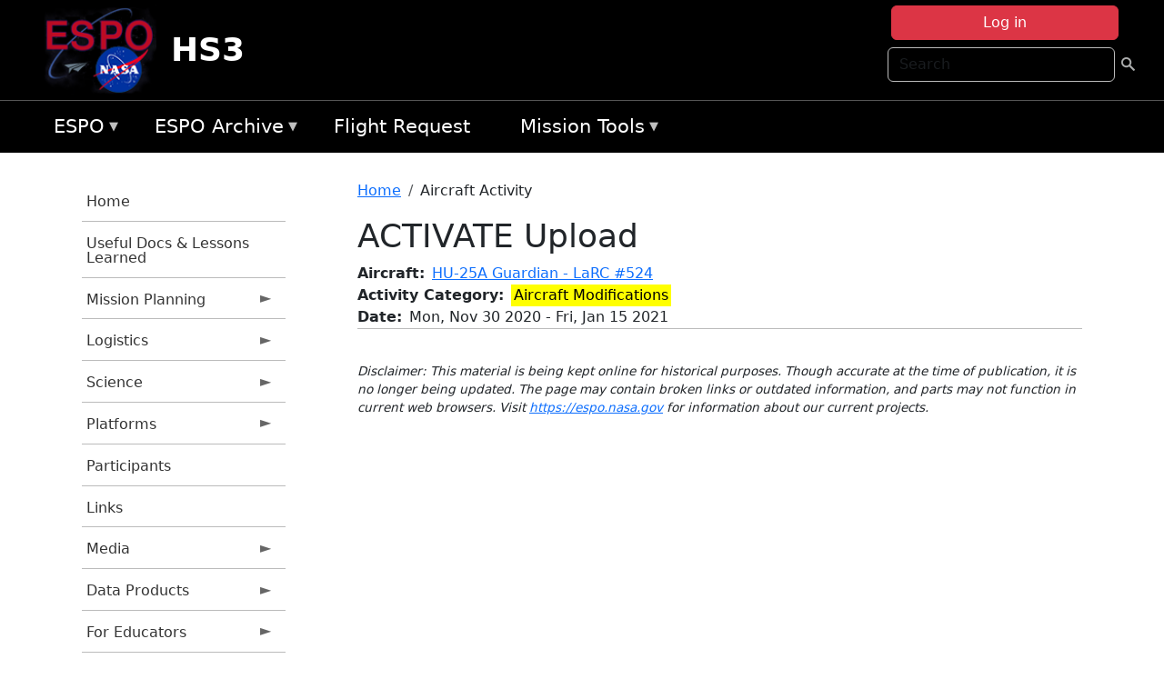

--- FILE ---
content_type: text/html; charset=UTF-8
request_url: https://espo.nasa.gov/hs3/content/ACTIVATE_Upload?date_instance=20201230
body_size: 11430
content:

<!DOCTYPE html>
<html lang="en" dir="ltr" class="h-100">
  <head>
    <meta charset="utf-8" />
<meta name="Generator" content="Drupal 10 (https://www.drupal.org)" />
<meta name="MobileOptimized" content="width" />
<meta name="HandheldFriendly" content="true" />
<meta name="viewport" content="width=device-width, initial-scale=1.0" />
<link rel="icon" href="/themes/custom/espo_bootstrap/favicon.ico" type="image/vnd.microsoft.icon" />
<link rel="canonical" href="https://espo.nasa.gov/hs3/content/ACTIVATE_Upload" />
<link rel="shortlink" href="https://espo.nasa.gov/hs3/node/76715" />

    <title>ACTIVATE Upload | HS3</title>
    <link rel="stylesheet" media="all" href="/sites/default/files/css/css_8iS59-iFV4Ohbt0MayNSlZrpbbeznGtRAmJwQfrplk4.css?delta=0&amp;language=en&amp;theme=espo_bootstrap&amp;include=[base64]" />
<link rel="stylesheet" media="all" href="/sites/default/files/css/css_UpeU-hBailEe75_NONjXVIw3AWzsJfVPlGm_ZbzYorY.css?delta=1&amp;language=en&amp;theme=espo_bootstrap&amp;include=[base64]" />

    <script src="/sites/default/files/js/js_ydoQoqG9T2cd9o9r_HQd_vZ9Ydkq5rB_dRzJgFpmOB0.js?scope=header&amp;delta=0&amp;language=en&amp;theme=espo_bootstrap&amp;include=[base64]"></script>
<script src="https://dap.digitalgov.gov/Universal-Federated-Analytics-Min.js?agency=NASA&amp;subagency=ARC&amp;cto=12" async id="_fed_an_ua_tag" type="text/javascript"></script>
<script src="https://use.fontawesome.com/releases/v6.4.0/js/all.js" defer crossorigin="anonymous"></script>
<script src="https://use.fontawesome.com/releases/v6.4.0/js/v4-shims.js" defer crossorigin="anonymous"></script>

  </head>
  <body class="path-node page-node-type-aircraft-event   d-flex flex-column h-100">
        <div class="visually-hidden-focusable skip-link p-3 container">
      <a href="#main-content" class="p-2">
        Skip to main content
      </a>
    </div>
    
    <!-- <div class="dialog-off-canvas-main-canvas" data-off-canvas-main-canvas> -->
    
<header>
        <div class="region region-header">
	<div id="block-espo-bootstrap-account-menu" class="contextual-region block block-menu-block block-menu-blockaccount">
  
    <div data-contextual-id="block:block=espo_bootstrap_account_menu:langcode=en&amp;domain_microsite_base_path=hs3|menu:menu=account:langcode=en&amp;domain_microsite_base_path=hs3" data-contextual-token="EQsgs3nbEvEiqmZWIzXsWK4rMUDB96xYoNLSWLI5Lfc" data-drupal-ajax-container=""></div>
      <p><div><div class="espo-ajax-login-wrapper"><a href="/hs3/espo-auth/ajax-login" class="button button--danger use-ajax" style="margin-top:-10px; width:250px;" data-dialog-type="dialog" data-dialog-renderer="off_canvas" data-dialog-options="{&quot;width&quot;:&quot;auto&quot;}">Log in</a></div></div>
</p>
  </div>
<div class="search-block-form contextual-region block block-search container-inline" data-drupal-selector="search-block-form" id="block-espo-bootstrap-search-form-block" role="search">
  
    <div data-contextual-id="block:block=espo_bootstrap_search_form_block:langcode=en&amp;domain_microsite_base_path=hs3" data-contextual-token="xBjgOoClg9K65VEaqLYqKpYTLv94Auj3EHQEQoAfF8k" data-drupal-ajax-container=""></div>
      <form data-block="header" action="/hs3/search/node" method="get" id="search-block-form" accept-charset="UTF-8">
  <div class="js-form-item form-item js-form-type-search form-type-search js-form-item-keys form-item-keys form-no-label">
      <label for="edit-keys" class="visually-hidden">Search</label>
        
  <input title="Enter the terms you wish to search for." placeholder="Search" data-drupal-selector="edit-keys" type="search" id="edit-keys" name="keys" value="" size="15" maxlength="128" class="form-search form-control" />


        </div>
<div data-drupal-selector="edit-actions" class="form-actions js-form-wrapper form-wrapper" id="edit-actions">
        <input data-drupal-selector="edit-submit" type="submit" id="edit-submit" value=" " class="button js-form-submit form-submit btn btn-primary" />

</div>

</form>

  </div>
<div id="block-espo-bootstrap-branding" class="contextual-region block block-system block-system-branding-block">
  
    <div data-contextual-id="block:block=espo_bootstrap_branding:langcode=en&amp;domain_microsite_base_path=hs3" data-contextual-token="UVD3L3TkVcjvKJ23CvAp7OoJj5so9GiBh--CNTNCnSI" data-drupal-ajax-container=""></div>
  <div class="navbar-brand d-flex align-items-center">

    <a href="/hs3" title="Home" rel="home" class="site-logo d-block">
    <img src="/themes/custom/espo_bootstrap/espo_logo.png" alt="Home" fetchpriority="high" />
  </a>
  
  <div>
        <a href="/hs3" title="Home" rel="home" class="site-title">
      HS3
    </a>
    
      </div>
</div>
</div>

    </div>


    	<nav class="navbar navbar-expand-lg navbar-dark text-light bg-dark">
	    

	     <!-- remove toggle --- <button class="navbar-toggler collapsed" type="button" data-bs-toggle="collapse"
			data-bs-target="#navbarSupportedContent" aria-controls="navbarSupportedContent"
			aria-expanded="false" aria-label="Toggle navigation"> 
		    <span class="navbar-toggler-icon"></span>
		</button> --- -->

		<div class="<!--collapse navbar-collapse-->" id="navbarSupportedContent">
		        <div class="region region-nav-main">
	<div data-drupal-messages-fallback class="hidden"></div>
<div id="block-espo-bootstrap-menu-block-espo-main" class="contextual-region block block-superfish block-superfishespo-main">
  
    <div data-contextual-id="block:block=espo_bootstrap_menu_block_espo_main:langcode=en&amp;domain_microsite_base_path=hs3|menu:menu=espo-main:langcode=en&amp;domain_microsite_base_path=hs3" data-contextual-token="41BytrPQahPPkwmzug-lZGNqZQzQhJ0dvD3XBgdT6-Q" data-drupal-ajax-container=""></div>
      
<ul id="superfish-espo-main" class="menu sf-menu sf-espo-main sf-horizontal sf-style-none">
  
<li id="espo-main-menu-link-contentdc0e163f-4c4b-425f-a901-1db930b0d793" class="sf-depth-1 menuparent"><a href="/hs3/content/Earth_Science_Project_Office" title="Link to the ESPO home page" class="sf-depth-1 menuparent">ESPO</a><ul><li id="espo-main-menu-link-content4441c5c2-3ca8-4d3b-a1de-1cdf4c64e04f" class="sf-depth-2 sf-no-children"><a href="/hs3/espo_missions" title="All ESPO managed missions" class="sf-depth-2">Missions</a></li><li id="espo-main-menu-link-contentf933ab82-87ed-404c-b3f6-e568197f6036" class="sf-depth-2 sf-no-children"><a href="/hs3/content/About_ESPO" title="ESPO " class="sf-depth-2">About ESPO</a></li><li id="espo-main-menu-link-contentefe9a1f6-9949-4649-b39b-f7d1ea47f9ac" class="sf-depth-2 sf-no-children"><a href="https://youtu.be/8hCH3IYhn4g" target="_blank" class="sf-depth-2 sf-external">Video about ESPO</a></li><li id="espo-main-menu-link-content98e8aa72-6fc0-4e1d-94b0-c6cc70f6f8c1" class="sf-depth-2 sf-no-children"><a href="/hs3/content/ESPO_Services_We_Provide" title="ESPO Provided Services" class="sf-depth-2">Services</a></li><li id="espo-main-menu-link-contentfc2fe647-609b-4218-a86f-51c1b62657da" class="sf-depth-2 sf-no-children"><a href="/hs3/content/Deployment_Sites" title="ESPO Deployment Sites" class="sf-depth-2">Deployment Sites</a></li><li id="espo-main-menu-link-content26d24555-1943-4128-94a2-24fb8597ea4d" class="sf-depth-2 sf-no-children"><a href="/hs3/aircraft" title="Aircraft " class="sf-depth-2">Aircraft</a></li><li id="espo-main-menu-link-contentec1b417b-238b-4d1e-845b-c09cfde6673b" class="sf-depth-2 sf-no-children"><a href="/hs3/content/ESPO_Satellite_Platforms" title="Satellites Platforms" class="sf-depth-2">Satellites</a></li><li id="espo-main-menu-link-content1082d970-20a4-4bb5-b01a-c5a7381406c7" class="sf-depth-2 sf-no-children"><a href="/hs3/content/Links" class="sf-depth-2">Links</a></li></ul></li><li id="espo-main-menu-link-content5818f24e-a2a0-46c5-a9f4-adab70f8110f" class="sf-depth-1 menuparent"><a href="/hs3/content/Welcome_to_the_ESPO_Data_Archive" class="sf-depth-1 menuparent">ESPO Archive</a><ul><li id="espo-main-menu-link-content3eb53381-0ebd-4a69-a8a8-899122a092cd" class="sf-depth-2 sf-no-children"><a href="/hs3/archive/browse" title="Browse ESPO Archive" class="sf-depth-2">Browse</a></li><li id="espo-main-menu-link-content4b184493-ee0d-4257-aabf-bcc3e0de8c69" class="sf-depth-2 sf-no-children"><a href="/hs3/archive/help" title="ESPO Archive Help" class="sf-depth-2">Help</a></li></ul></li><li id="espo-main-menu-link-content68331089-c0ca-4e30-8f87-bcc3a4076701" class="sf-depth-1 sf-no-children"><a href="/hs3/sofrs" title="Suborbital Flight Request System" class="sf-depth-1">Flight Request</a></li><li id="espo-main-menu-link-contentf178bb8e-0a68-4a9b-856e-769bf20eea99" class="sf-depth-1 menuparent"><a href="/hs3/content/Mission_Tools" title="Airborne Science Mission Tool Suite" class="sf-depth-1 menuparent">Mission Tools</a><ul><li id="espo-main-menu-link-content4e526c3c-8dab-4815-b80c-931b502bfcd1" class="sf-depth-2 sf-no-children"><a href="/hs3/content/ASP_Mission_Tools_Suite" class="sf-depth-2">ASP Mission Tool Suite</a></li></ul></li>
</ul>

  </div>

    </div>

		    
		</div> 
	    		</div>
	</nav>
    </header>
<!--Highlighted (new) -->

    
<!--End Highlighted-->



<main role="main">

    <a id="main-content" tabindex="-1"></a>
    
    
    

    <div class="container">
	<div class="row g-0">
	    		<div class="order-1 order-lg-1 col-12 col-lg-3 col-xxl-2">
		        <div class="region region-sidebar-first">
	<div id="block-espo-bootstrap-menu-block-hs3" class="contextual-region block block-superfish block-superfishhs3">
  
    <div data-contextual-id="block:block=espo_bootstrap_menu_block_hs3:langcode=en&amp;domain_microsite_base_path=hs3|menu:menu=hs3:langcode=en&amp;domain_microsite_base_path=hs3" data-contextual-token="9svEu2fN_TBdjvheIfFVRxHtm4MUUD1Pf0sQ-AFgHjA" data-drupal-ajax-container=""></div>
      
<ul id="superfish-hs3" class="menu sf-menu sf-hs3 sf-vertical sf-style-none">
  
<li id="hs3-menu-link-content0b6addf5-6fce-49d7-803c-880c856734f7" class="sf-depth-1 sf-no-children"><a href="/hs3" title="Homepage for the HS3 mission website." class="sf-depth-1">Home</a></li><li id="hs3-menu-link-content6f7a9524-3d91-46b2-b9af-dbf95adb4341" class="sf-depth-1 sf-no-children"><a href="/hs3/content/HS3_Useful_Info_for_Future_GH_Projects" title="Useful Info for Future GH Projects information for HS3" class="sf-depth-1">Useful Docs &amp; Lessons Learned</a></li><li id="hs3-menu-link-contentcacee51b-df27-4ce0-b219-703f07005196" class="sf-depth-1 menuparent"><a href="/hs3/planning" title="Calendars, schedules, and other mission planning information for HS3." class="sf-depth-1 menuparent">Mission Planning</a><ul><li id="hs3-menu-link-contentb195351b-b896-4cdd-bdb0-470d848368e4" class="sf-depth-2 sf-no-children"><a href="/hs3/calendar" title="Month-by-month calendar for HS3." class="sf-depth-2">Mission Calendar</a></li><li id="hs3-menu-link-content09abf678-d0da-41dc-b36f-e53b09794dff" class="sf-depth-2 sf-no-children"><a href="/hs3/daily-schedule" title="Daily schedules for HS3." class="sf-depth-2">Daily Schedule</a></li><li id="hs3-menu-link-content20502325-2be4-4e2a-ab34-80d86de6e2fa" class="sf-depth-2 sf-no-children"><a href="" title="2011 Dry Run information for HS3" class="sf-depth-2">2011 Dry Run</a></li><li id="hs3-menu-link-contente742953e-76d3-4591-be1b-b1ea4bc67865" class="sf-depth-2 sf-no-children"><a href="/hs3/content/Mission_Tools_Suite" title="ASP Mission Tools information for HS3" class="sf-depth-2">Mission Tools Suite</a></li></ul></li><li id="hs3-menu-link-content4f5fec56-a5b3-4422-bcc2-357c1348ff7d" class="sf-depth-1 menuparent"><a href="/hs3/logistics" title="Logistics information for participants in HS3." class="sf-depth-1 menuparent">Logistics</a><ul><li id="hs3-menu-link-content46ad77de-2c2d-4377-9372-7f27b21f4f1a" class="sf-depth-2 menuparent"><a href="/hs3/orientation_docs" title="Orientation Documents for HS3" class="sf-depth-2 menuparent">2014 Orientation Docs</a><ul><li id="hs3-menu-link-contentb6daac72-2a3d-4f2b-8805-862040fea73c" class="sf-depth-3 sf-no-children"><a href="/sites/default/files/documents/HS3_14_AFRC_Orientation_final.pdf" title="2014 AFRC Orientation Doc" class="sf-depth-3">AFRC 2014</a></li><li id="hs3-menu-link-content03468bba-b0c4-4e92-9d1b-e13de12d31d9" class="sf-depth-3 sf-no-children"><a href="/sites/default/files/documents/HS3_14_WFF_Orientation_final.pdf" title="2014 WFF Orientation Doc" class="sf-depth-3">WFF 2014</a></li></ul></li><li id="hs3-menu-link-content9dfaca11-0711-4b18-87c7-ede214d26fc4" class="sf-depth-2 menuparent"><a href="/hs3/lodging" title="Lodging addresses and arrangements for HS3." class="sf-depth-2 menuparent">Lodging</a><ul><li id="hs3-menu-link-contentf452cb4d-3669-4add-aecf-e646e286e074" class="sf-depth-3 sf-no-children"><a href="/hs3/content/HS3_Lodging_-_NASA_Ames" title="Lodging information for 2014 HS3 Science Meeting (Apr 29 - May 1)" class="sf-depth-3">ARC - 2015 Science Meeting</a></li><li id="hs3-menu-link-content5930c3bc-f50b-493f-9ffc-d888e8733607" class="sf-depth-3 sf-no-children"><a href="/hs3/content/HS3_Lodging_-_NASA_AFRC_Dryden" title="Lodging information for HS3 activities at DFRC (updated for 2014)" class="sf-depth-3">AFRC (Dryden) 2014</a></li><li id="hs3-menu-link-content2fb81497-e3a5-4392-b3f2-dfc529d42eb0" class="sf-depth-3 sf-no-children"><a href="/hs3/content/HS3_Lodging_-_NASA_WFF" title="Lodging information for HS3 deployment at WFF (updated for 2014)" class="sf-depth-3">WFF 2014</a></li></ul></li><li id="hs3-menu-link-content9bb9e6e2-6ca5-4848-9f63-a7b91da8b8b3" class="sf-depth-2 sf-no-children"><a href="/hs3/content/HS3_Shipping" title="Shipping addresses and arrangements for HS3." class="sf-depth-2">Shipping</a></li><li id="hs3-menu-link-content15b8450b-74ce-487a-a87a-f06609111d63" class="sf-depth-2 menuparent"><a href="/hs3/travel_info" title="Other useful information about the HS3 deployment locations" class="sf-depth-2 menuparent">Travel Info</a><ul><li id="hs3-menu-link-contenta3073160-5f55-44ea-9503-7a7ae7c450aa" class="sf-depth-3 sf-no-children"><a href="/hs3/content/HS3_Travel_Information_-_AFRC_Dryden" title="DFRC information for HS3" class="sf-depth-3">AFRC (Dryden)</a></li><li id="hs3-menu-link-contenta32ab03a-45f9-4829-a77e-c730534c0fae" class="sf-depth-3 sf-no-children"><a href="/hs3/content/HS3_Travel_Information_-_WFF" title="WFF information for HS3" class="sf-depth-3">WFF</a></li></ul></li><li id="hs3-menu-link-content33235ec7-f20e-43d0-a384-7a811fe70555" class="sf-depth-2 menuparent"><a href="/hs3/lab_layouts" title="Lab layouts for HS3" class="sf-depth-2 menuparent">Lab Layouts</a><ul><li id="hs3-menu-link-content44ce93c9-2ef1-4e7d-abe8-3b39a6d1f1a0" class="sf-depth-3 sf-no-children"><a href="/hs3/content/HS3_Lab_Layouts_-_2014" title="2014 information for HS3" class="sf-depth-3">2014</a></li><li id="hs3-menu-link-content3d28e219-e5f4-455b-acf8-9a97148718ff" class="sf-depth-3 sf-no-children"><a href="/hs3/content/HS3_Lab_Layouts_-_2013" title="2013 lab layouts for HS3" class="sf-depth-3">2013</a></li><li id="hs3-menu-link-content569cd380-dde7-4973-a8b5-eb183198307f" class="sf-depth-3 sf-no-children"><a href="/hs3/content/HS3_Laboratory_Layouts" title="2012 lab layouts for HS3" class="sf-depth-3">2012</a></li></ul></li></ul></li><li id="hs3-menu-link-content436f6559-9762-430d-a64b-8c25d95708f7" class="sf-depth-1 menuparent"><a href="/hs3/science" title="Information about the scientific goals and results for HS3." class="sf-depth-1 menuparent">Science</a><ul><li id="hs3-menu-link-content664ba098-0d5f-4b53-b0ab-308a6a8433ad" class="sf-depth-2 sf-no-children"><a href="/hs3/content/HS3_Science_-_2015_Science_Meeting" title="Information about the 2014 HS3 Science and Preparation Meeting" class="sf-depth-2">2015 Meeting</a></li><li id="hs3-menu-link-content5932189a-0209-4906-985c-6bce9305715e" class="sf-depth-2 sf-no-children"><a href="/hs3/content/HS3_Science_Page" title="Overview of the science objectives for HS3." class="sf-depth-2">Science Overview</a></li><li id="hs3-menu-link-contentb698b89a-4aab-4a9d-b303-7c19d475dcd6" class="sf-depth-2 sf-no-children"><a href="/hs3/content/HS3_Science_Summaries" title="Science summaries for HS3" class="sf-depth-2">Science Summaries</a></li><li id="hs3-menu-link-content0da9cfed-8961-4696-9e04-97191cc34553" class="sf-depth-2 sf-no-children"><a href="/hs3/content/HS3_Science_Presentations" title="HS3 Science Presentations" class="sf-depth-2">Presentations</a></li></ul></li><li id="hs3-menu-link-content4bb8cef6-64e4-4413-ba31-d4eaf718d9ea" class="sf-depth-1 menuparent"><a href="/hs3/hs3_platforms" title="Platforms information for HS3" class="sf-depth-1 menuparent">Platforms</a><ul><li id="hs3-menu-link-content648f4f5a-503d-4a24-b83b-9d105162bdf7" class="sf-depth-2 sf-no-children"><a href="/hs3/content/HS3_Global_Hawk_Payload" title="Airborne platforms participating in HS3." class="sf-depth-2">GH Instruments</a></li><li id="hs3-menu-link-contentb13a6c76-169c-4530-8ee3-d2e5be8bc36d" class="sf-depth-2 sf-no-children"><a href="/hs3/platforms" title="Satellites being supported by HS3." class="sf-depth-2">Global Hawk</a></li></ul></li><li id="hs3-menu-link-content9dc1abfa-b2f9-4870-a4c2-d6102bd7b124" class="sf-depth-1 sf-no-children"><a href="/hs3/mission_group/HS3" title="Participants information for HS3" class="sf-depth-1">Participants</a></li><li id="hs3-menu-link-content4563d359-1417-4125-8bf2-d63ef53f7b78" class="sf-depth-1 sf-no-children"><a href="/hs3/content/HS3_Links" title="External links related to HS3." class="sf-depth-1">Links</a></li><li id="hs3-menu-link-content8a0dd33e-0512-4c2c-8d76-803780de4a3d" class="sf-depth-1 menuparent"><a href="/hs3/media" title="Media for HS3" class="sf-depth-1 menuparent">Media</a><ul><li id="hs3-menu-link-content74a22465-ee45-4155-baef-70acf4f6dddd" class="sf-depth-2 menuparent"><a href="/hs3/mission-gallery" title="Photograph galleries for HS3." class="sf-depth-2 menuparent">Photos</a><ul><li id="hs3-menu-link-content3ea0799e-470a-46c1-9122-25d69cd2e748" class="sf-depth-3 sf-no-children"><a href="/hs3/mission-gallery/subject/aircraft" title="Aircraft photograph galleries for HS3." class="sf-depth-3">Aircraft</a></li><li id="hs3-menu-link-content0829f291-5aac-4bb8-8ec1-64ef77ad3eee" class="sf-depth-3 sf-no-children"><a href="/hs3/mission-gallery/subject/instrument" title="Instrument photograph galleries for HS3." class="sf-depth-3">Instrument</a></li><li id="hs3-menu-link-content3c4b9407-805b-4ba4-8975-977c93c1ee4c" class="sf-depth-3 sf-no-children"><a href="/hs3/mission-gallery/subject/people" title="People photograph galleries for HS3." class="sf-depth-3">People</a></li><li id="hs3-menu-link-content8b69194d-5dd2-47e0-91fb-3ba19f5e4d2c" class="sf-depth-3 sf-no-children"><a href="/hs3/mission-gallery/subject/data" title="Data image galleries for HS3." class="sf-depth-3">Data</a></li><li id="hs3-menu-link-content55e5752d-5595-4312-a06c-c31b88f5fa44" class="sf-depth-3 sf-no-children"><a href="/hs3/mission-gallery/subject/other" title="Other photograph galleries for HS3." class="sf-depth-3">Other</a></li></ul></li><li id="hs3-menu-link-content20320847-fa90-4b33-bcff-427e9a39f405" class="sf-depth-2 menuparent"><a href="/hs3/videos" title="Videos information for HS3" class="sf-depth-2 menuparent">Videos</a><ul><li id="hs3-menu-link-contentdaa832ba-9368-4684-a4c7-5c0b234908a8" class="sf-depth-3 sf-no-children"><a href="/hs3/video/HS3_Mission_Summary_Video" title="HS3 Final Video information for HS3" class="sf-depth-3">Mission Summary Video</a></li><li id="hs3-menu-link-contentdcd7fbcf-eaa7-4ec0-93ff-48c1f00d485a" class="sf-depth-3 sf-no-children"><a href="/hs3/video/HS3_Mission_Overview" title="HS3 Overview information for HS3" class="sf-depth-3">HS3 Overview</a></li><li id="hs3-menu-link-contentfca90e88-cbad-40ca-9323-ca2b61c96440" class="sf-depth-3 sf-no-children"><a href="/hs3/video/HS3_Introduction_for_Educators_video" title="Intro for Educators information for HS3" class="sf-depth-3">Intro for Educators</a></li><li id="hs3-menu-link-content2f0968dc-9df4-499a-b553-56bdc658e6cc" class="sf-depth-3 sf-no-children"><a href="/hs3/video/MTS_for_Educators" title="Mission Tools Suite (MTSE) for Educators information for HS3" class="sf-depth-3">Mission Tools Suite (MTSE) for Educators</a></li><li id="hs3-menu-link-content5f1f6fb1-5399-42e4-8b97-f2da7cfbaaa0" class="sf-depth-3 sf-no-children"><a href="http://goo.gl/O4EJQJ" title="NASA Hangout - HS3 information for HS3" class="sf-depth-3 sf-external">NASA Hangout - HS3</a></li><li id="hs3-menu-link-contentff31f08f-80a8-4d8e-abf6-362dcfa11e52" class="sf-depth-3 sf-no-children"><a href="http://www.youtube.com/watchvydd8omQHAM0" title="NASA&#039;s Global Hawk Aircraft and the Dropsonde System" class="sf-depth-3 sf-external">GH &amp; Dropsonde System</a></li><li id="hs3-menu-link-content1487b799-33c7-4db5-9e5e-8a9a638fe8c3" class="sf-depth-3 sf-no-children"><a href="/hs3/video/Global_Hawk_AV-6_Landing_at_WFF" title="AV-6 Landing information for HS3" class="sf-depth-3">AV-6 Landing</a></li><li id="hs3-menu-link-content4fece8cf-05bd-4d53-a4c1-053423788e0f" class="sf-depth-3 sf-no-children"><a href="/hs3/remote_video/NASA_HS3_Mission_Time_Lapse_Highlights_Cameras_Over_Tropical_Systems" title="GH Cameras Time Lapse  information for HS3" class="sf-depth-3">GH Cameras Time Lapse </a></li><li id="hs3-menu-link-contentadae21c8-d137-477d-9e6c-e7424ec6b001" class="sf-depth-3 sf-no-children"><a href="/hs3/remote_video/Making_Saharan_Air_Apparent" title="Making Saharan Air Apparent information for HS3" class="sf-depth-3">Making Saharan Air Apparent</a></li><li id="hs3-menu-link-content9078fd22-7b4d-470c-8615-c636091731be" class="sf-depth-3 sf-no-children"><a href="/hs3/remote_video/Global_Hawk_Overflight_of_the_Eye_of_Edouard" title="Global Hawk Overflight of the Eye of Edouard information for HS3" class="sf-depth-3">GH Overflight of the Eye of Edouard</a></li><li id="hs3-menu-link-content59b0e1f0-17d2-480a-b1ac-5f996cb10929" class="sf-depth-3 sf-no-children"><a href="/hs3/remote_video/Sunrise_Landing_of_NASA_Global_Hawk_AV-6" title="Sunrise Touchdown of AV-6 on September 29, 2014 at Wallops Flight Facility, Virginia" class="sf-depth-3">Sunrise Touchdown of AV-6</a></li><li id="hs3-menu-link-contentf67c8ad0-7e8c-4de5-ba60-0371350ea4fa" class="sf-depth-3 sf-no-children"><a href="/hs3/remote_video/NASA_Video_Gives_Hurricanes_a_Good_HIWRAP" title="NASA Video Gives Hurricanes a Good &#039;HIWRAP&#039; information for HS3" class="sf-depth-3">NASA Video Gives Hurricanes a Good &#039;HIWRAP&#039;</a></li></ul></li><li id="hs3-menu-link-content973cb4d4-6912-4b29-a308-537fc441380f" class="sf-depth-2 sf-no-children"><a href="/hs3/content/HS3_Visualizations" title="Visualizations information for HS3" class="sf-depth-2">Visualizations</a></li></ul></li><li id="hs3-menu-link-content1f214c8f-a7ed-4d14-9e1f-a93e11654486" class="sf-depth-1 menuparent"><a href="/hs3/data_products" title="Data Products for HS3" class="sf-depth-1 menuparent">Data Products</a><ul><li id="hs3-menu-link-contenteb257493-c273-49c7-91ee-fa37d29b0d1d" class="sf-depth-2 menuparent"><a href="/hs3/model_products" title="Model Products for HS3" class="sf-depth-2 menuparent">Model Products</a><ul><li id="hs3-menu-link-content55b6a138-19b3-4890-9b2d-b5dd3b22dbb1" class="sf-depth-3 sf-no-children"><a href="/hs3/content/HS3_Model_Products_2014" title="2014 information for HS3" class="sf-depth-3">2014</a></li><li id="hs3-menu-link-contentf19878c5-38a7-4eb8-98a4-48aa72687b31" class="sf-depth-3 sf-no-children"><a href="/hs3/content/HS3_Model_Products_2013" title="2013 Model Products for HS3" class="sf-depth-3">2013</a></li><li id="hs3-menu-link-contente8755c36-0eec-4fbc-8887-9bb3513fe55c" class="sf-depth-3 sf-no-children"><a href="/hs3/content/2012_Model_Products" title="2012 Model Products for HS3" class="sf-depth-3">2012</a></li></ul></li><li id="hs3-menu-link-contentbd2b6fb8-6acb-4c78-8fe3-55f9154c691e" class="sf-depth-2 menuparent"><a href="/hs3/operational_products" title="Operational Products information for HS3" class="sf-depth-2 menuparent">Operational Products</a><ul><li id="hs3-menu-link-content9965000f-6889-4093-8075-6f762bfe7d4c" class="sf-depth-3 sf-no-children"><a href="/hs3/content/HS3_Operational_Products_2014" title="2014 information for HS3" class="sf-depth-3">2014</a></li><li id="hs3-menu-link-content7562a1d0-5cef-43a2-9868-9fb806aa06ff" class="sf-depth-3 sf-no-children"><a href="/hs3/content/HS3_2013_Operational_Products" title="2013 Operational Products for HS3" class="sf-depth-3">2013 </a></li><li id="hs3-menu-link-content6fcd3035-3b32-4810-8e4d-14551ea7b4de" class="sf-depth-3 sf-no-children"><a href="/hs3/content/Operational_Products" title="2012 Operational Products for HS3" class="sf-depth-3">2012</a></li></ul></li><li id="hs3-menu-link-content8b6d943a-58b6-4697-a9fe-7fa73920053d" class="sf-depth-2 sf-no-children"><a href="/hs3/content/HS3_Dropsonde_Data" title="HS3 Dropsonde (AVAPS) data" class="sf-depth-2">Dropsonde Data</a></li><li id="hs3-menu-link-contente04cd5f7-1540-4981-8870-c8387d65e389" class="sf-depth-2 sf-no-children"><a href="/hs3/content/HS3_S-HIS_Data_0" title="HS3 S-HIS Data" class="sf-depth-2">S-HIS Data</a></li><li id="hs3-menu-link-content6e6cc846-23a0-4699-b3f8-d6592f2bc411" class="sf-depth-2 sf-no-children"><a href="/hs3/content/HS3_HIRAD_Data" title="HIRAD Data information for HS3" class="sf-depth-2">HIRAD Data</a></li><li id="hs3-menu-link-contentd773fa1d-6566-4105-aaa0-d05ffbc40ad6" class="sf-depth-2 sf-no-children"><a href="/hs3/content/HS3_HAMSR_Data" title="HS3 HAMSR Data" class="sf-depth-2">HAMSR Data</a></li><li id="hs3-menu-link-content1bbed79c-5792-4819-96c1-eb2dd5b324fb" class="sf-depth-2 sf-no-children"><a href="/hs3/content/HS3_CPL_Data_0" title="HS3 CPL Data" class="sf-depth-2">CPL Data</a></li><li id="hs3-menu-link-contentd9a8c82c-34ba-4a1f-af3b-7e11f7d25a2c" class="sf-depth-2 sf-no-children"><a href="http://asp-archive.arc.nasa.gov/" title="Airborne Science Archive - NAV Data information by campaign or by GH" class="sf-depth-2 sf-external">Airborne Science Archive - NAV Data</a></li></ul></li><li id="hs3-menu-link-content8594e9f1-0662-4878-ae75-3d537d667335" class="sf-depth-1 menuparent"><a href="/hs3/for_educators" title="For Educators information for HS3" class="sf-depth-1 menuparent">For Educators</a><ul><li id="hs3-menu-link-content6c3e8894-55c0-4b1d-a33a-440cb1097263" class="sf-depth-2 sf-no-children"><a href="/hs3/content/HS3_Educator_Workshops" title="HS3 Workshops information for HS3" class="sf-depth-2">HS3 Workshops</a></li><li id="hs3-menu-link-content567e08ef-3ab7-42b2-ad86-8b7a208b85e2" class="sf-depth-2 sf-no-children"><a href="/hs3/content/HS3_Lenticular_0" title="Lenticular information for HS3" class="sf-depth-2">Lenticular</a></li></ul></li>
</ul>

  </div>

    </div>

		</div>
	    
	    <div class="order-2 order-lg-2 col-12 col-lg-9 col-xxl-10" id="main_content">
		        <div class="region region-breadcrumb">
	<div id="block-espo-bootstrap-breadcrumbs" class="contextual-region block block-system block-system-breadcrumb-block">
  
    <div data-contextual-id="block:block=espo_bootstrap_breadcrumbs:langcode=en&amp;domain_microsite_base_path=hs3" data-contextual-token="h1ZVZ5DYJZyJm8c4PFt0vLcHitOiOnVa8v4eBdJL4rQ" data-drupal-ajax-container=""></div>
        <nav aria-label="breadcrumb">
    <h2 id="system-breadcrumb" class="visually-hidden">Breadcrumb</h2>
    <ol class="breadcrumb">
    		    <li class="breadcrumb-item">
				    <a href="/hs3">Home</a>
			    </li>
	    		    <li class="breadcrumb-item">
				    Aircraft Activity
			    </li>
	        </ol>
  </nav>

  </div>

    </div>

	
  	        <div class="region region-page-title">
	<div id="block-espo-bootstrap-page-title" class="contextual-region block block-core block-page-title-block">
  
    <div data-contextual-id="block:block=espo_bootstrap_page_title:langcode=en&amp;domain_microsite_base_path=hs3" data-contextual-token="dNpd34cOSHnKo_J0LAtqPbbxgc6kBvpi00dlyGKInZA" data-drupal-ajax-container=""></div>
      
<h1><span class="field field--name-title field--type-string field--label-hidden">ACTIVATE Upload</span>
</h1>


  </div>

    </div>

			    <div class="region region-content">
	<div id="block-espo-bootstrap-system-main-block" class="block block-system block-system-main-block">
  
    
      
<article class="contextual-region node node--type-aircraft-event node--view-mode-full">

    
        <div data-contextual-id="node:node=76715:changed=1606852216&amp;langcode=en&amp;domain_microsite_base_path=hs3" data-contextual-token="SGR-yRLGD0fj6nC0PP97lYR8u3EpTOuZWwmUruOhbUU" data-drupal-ajax-container=""></div>

    
    <div>
	
  <div class="field field--name-f-acevent-acref field--type-aircraft-reference field--label-inline clearfix">
    <div class="field__label">Aircraft</div>
              <div class="field__item"><a href="/hs3/aircraft/HU-25A_Guardian_-_LaRC" hreflang="en">HU-25A Guardian - LaRC #524</a></div>
          </div>

  <div class="field field--name-f-events-termref-cat field--type-entity-reference field--label-inline clearfix">
    <div class="field__label">Activity Category</div>
              <div class="field__item"><div style="background-color:#ffff00; color:#000000; padding:0 0.2em;" class="component component--label-hidden component--content-inline"><div class="component__item">Aircraft Modifications</div></div></div>
          </div>

  <div class="field field--name-f-date-notime field--type-smartdate field--label-inline clearfix">
    <div class="field__label">Date</div>
          <div class="field__items">
              <div class="field__item"><time datetime="2020-11-30" class="datetime">Mon, Nov 30 2020</time>
 - <time datetime="2021-01-15" class="datetime">Fri, Jan 15 2021</time>
</div>
              </div>
      </div>

    </div>

</article>

  </div>
<div id="block-espo-bootstrap-block-10" class="contextual-region block block-block-content block-block-content431fd79f-6e41-49b8-bbf5-f571129bdca8">
  
    <div data-contextual-id="block:block=espo_bootstrap_block_10:langcode=en&amp;domain_microsite_base_path=hs3|block_content:block_content=10:changed=1757626969&amp;langcode=en&amp;domain_microsite_base_path=hs3" data-contextual-token="17xUmYVWhhAzLngM7r0K6snMSSpTEW80xuKmSL4gAAc" data-drupal-ajax-container=""></div>
      
            <div class="clearfix text-formatted field field--name-body field--type-text-with-summary field--label-hidden field__item"><p>&nbsp;</p><p><em>Disclaimer: This material is being kept online for historical purposes. Though accurate at the time of publication, it is no longer being updated. The page may contain broken links or outdated information, and parts may not function in current web browsers. Visit </em><a href="/hs3/content/Earth_Science_Project_Office" target="_blank" data-entity-type="node" data-entity-uuid="966bb49b-51b2-4641-9c6f-722016f6d568" data-entity-substitution="canonical" title="Earth Science Project Office"><em>https://espo.nasa.gov</em></a><em> for information about our current projects.</em></p><p>&nbsp;</p></div>
      
  </div>

    </div>

	    </div>
	    	    	</div>




    </div>


    <!-- Start Middle Widget (new) -->
        <!--End Middle Widget -->

    <!-- Start bottom -->
        <!--End Bottom -->
</div>

</main>



<!-- start: Footer (new) -->
    <div class="footerwidget">
	<div class="container">

	    <div class="row">

		<!-- Start Footer First Region -->
		<div class ="col-md-4 footer-1">
		    			    <div class="region region-footer-first">
	<div id="block-nasafooter" class="contextual-region block block-block-content block-block-content1531fb96-1564-448e-916e-7e0ede4ce10f">
  
    <div data-contextual-id="block:block=nasafooter:langcode=en&amp;domain_microsite_base_path=korus-aq|block_content:block_content=22:changed=1729042695&amp;langcode=en&amp;domain_microsite_base_path=korus-aq" data-contextual-token="G2TUkhOVXeSyPFWCRLSua1-9nOO05D68ji-n_MiNWtc" data-drupal-ajax-container=""></div>
      
            <div class="clearfix text-formatted field field--name-body field--type-text-with-summary field--label-hidden field__item"><p><img alt="NASA" data-entity-type="file" data-entity-uuid="34119b03-1e4d-4ef7-a0d7-1d4f03db5972" src="/sites/default/files/inline-images/nasa_logo.png" width="75"></p>

<h3>National Aeronautics and<br>
Space Administration</h3></div>
      
  </div>

    </div>

		    		</div>
		<!-- End Footer First Region -->

		<!-- Start Footer Second Region -->
		<div class ="col-md-8">
		    			    <div class="region region-footer-second">
	<div class="footermap footermap--footermap_block contextual-region block block-footermap block-footermap-block" id="block-footermap-2">
  
    <div data-contextual-id="block:block=footermap_2:langcode=en&amp;domain_microsite_base_path=hs3" data-contextual-token="SYQBV8OeL09xlaPouDW3duWp4ipwgM88URZsjIVIzIQ" data-drupal-ajax-container=""></div>
        <nav class="footermap-col footermap-col--1 footermap-col--espo-main">
    <h3 class="footermap-col-heading footermap-col-heading--espo-main visually-hidden">ESPO Main Menu</h3>
<ul class="footermap-header footermap-header--espo-main">
      <li class="footermap-item footermap-item--depth-1 footermap-item--haschildren">
  <a href="/hs3/content/Earth_Science_Project_Office"  title="Link to the ESPO home page">ESPO</a>
      <ul>
          <li class="footermap-item footermap-item--depth-2">
  <a href="/hs3/espo_missions"  title="All ESPO managed missions">Missions</a>
  </li>

          <li class="footermap-item footermap-item--depth-2">
  <a href="/hs3/content/About_ESPO"  title="ESPO ">About ESPO</a>
  </li>

          <li class="footermap-item footermap-item--depth-2">
  <a href="https://youtu.be/8hCH3IYhn4g"  target="_blank">Video about ESPO</a>
  </li>

          <li class="footermap-item footermap-item--depth-2">
  <a href="/hs3/content/ESPO_Services_We_Provide"  title="ESPO Provided Services">Services</a>
  </li>

          <li class="footermap-item footermap-item--depth-2">
  <a href="/hs3/content/Deployment_Sites"  title="ESPO Deployment Sites">Deployment Sites</a>
  </li>

          <li class="footermap-item footermap-item--depth-2">
  <a href="/hs3/aircraft"  title="Aircraft ">Aircraft</a>
  </li>

          <li class="footermap-item footermap-item--depth-2">
  <a href="/hs3/content/ESPO_Satellite_Platforms"  title="Satellites Platforms">Satellites</a>
  </li>

          <li class="footermap-item footermap-item--depth-2">
  <a href="/hs3/content/Links" >Links</a>
  </li>

        </ul>
  </li>

      <li class="footermap-item footermap-item--depth-1 footermap-item--haschildren">
  <a href="/hs3/content/Welcome_to_the_ESPO_Data_Archive" >ESPO Archive</a>
      <ul>
          <li class="footermap-item footermap-item--depth-2">
  <a href="/hs3/archive/browse"  title="Browse ESPO Archive">Browse</a>
  </li>

          <li class="footermap-item footermap-item--depth-2">
  <a href="/hs3/archive/help"  title="ESPO Archive Help">Help</a>
  </li>

        </ul>
  </li>

      <li class="footermap-item footermap-item--depth-1">
  <a href="/hs3/sofrs"  title="Suborbital Flight Request System">Flight Request</a>
  </li>

      <li class="footermap-item footermap-item--depth-1 footermap-item--haschildren">
  <a href="/hs3/content/Mission_Tools"  title="Airborne Science Mission Tool Suite">Mission Tools</a>
      <ul>
          <li class="footermap-item footermap-item--depth-2">
  <a href="/hs3/content/ASP_Mission_Tools_Suite" >ASP Mission Tool Suite</a>
  </li>

        </ul>
  </li>

  </ul>

  </nav>

  </div>

    </div>

		    		</div>
		<!-- End Footer Second Region -->

	    </div>
	</div>
    </div>
<!--End Footer -->


<!-- Start Footer Menu (new) -->
    <div class="footer-menu">
	<div class="container">
	    <div class="row">
		<div class="col-md-12">
              <div class="region region-footer-menu">
	<div id="block-nasalinks" class="contextual-region block block-block-content block-block-content44fc3abf-d784-44bb-83de-c96b5a7ddcf3">
  
    <div data-contextual-id="block:block=nasalinks:langcode=en&amp;domain_microsite_base_path=ave-polar|block_content:block_content=23:changed=1737565480&amp;langcode=en&amp;domain_microsite_base_path=ave-polar" data-contextual-token="I6H70S4S5rRrHerXtf5a2TkgHLccBBlBM2OJmudkHdQ" data-drupal-ajax-container=""></div>
      
            <div class="clearfix text-formatted field field--name-body field--type-text-with-summary field--label-hidden field__item"><div class="row" id="footer-links">
        <ul>
          <li><a href="https://www.nasa.gov/nasa-web-privacy-policy-and-important-notices/"><span>Privacy Policy</span></a></li>
          <li><a href="https://www.nasa.gov/foia/"><span>FOIA</span></a></li>
          <li><a href="https://www.nasa.gov/contact-nasa/"><span>Contact</span></a></li>
          <li><a href="https://www.nasa.gov/accessibility/"><span>Accessibility</span></a></li>
        </ul>
      </div></div>
      
  </div>
<div id="block-lastupdated" class="contextual-region block block-fields-espo block-last-updated-block">
  
    <div data-contextual-id="block:block=lastupdated:langcode=en&amp;domain_microsite_base_path=hs3" data-contextual-token="vQu2CPmnjk1Kqwd1BRCcAKyVW5lw-pUb4ZnLh7p5HfQ" data-drupal-ajax-container=""></div>
      <p>Page Last Updated: December 1, 2020</p><p>Page Editor: Dan Healey</p><p>NASA Official: Marilyn Vasques</p><p>Website Issues: <a href="/contact">Contact Us</a></p>
  </div>

    </div>

        </div>
      </div>
    </div>
  </div>
<!-- End Footer Menu -->






<!-- </div> -->

    
    <script type="application/json" data-drupal-selector="drupal-settings-json">{"path":{"baseUrl":"\/","pathPrefix":"hs3\/","currentPath":"node\/76715","currentPathIsAdmin":false,"isFront":false,"currentLanguage":"en","currentQuery":{"date_instance":"20201230"}},"pluralDelimiter":"\u0003","suppressDeprecationErrors":true,"ajaxPageState":{"libraries":"[base64]","theme":"espo_bootstrap","theme_token":null},"ajaxTrustedUrl":{"\/hs3\/search\/node":true},"superfish":{"superfish-hs3":{"id":"superfish-hs3","sf":{"animation":{"opacity":"show","height":"show"},"speed":"fast"},"plugins":{"smallscreen":{"mode":"window_width","title":"HS3 Menu - linked to espo_mission version"},"supposition":true,"supersubs":true}},"superfish-espo-main":{"id":"superfish-espo-main","sf":{"animation":{"opacity":"show","height":"show"},"speed":"fast"},"plugins":{"smallscreen":{"mode":"window_width","title":"ESPO"},"supposition":true,"supersubs":true}}},"user":{"uid":0,"permissionsHash":"45ba226826635ce8f04ab7cb6351f3c1608f0dc0d5058ced9190fa8965861165"}}</script>
<script src="/sites/default/files/js/js_h-SFSWZO-TWiYeVQI4I-C4kagVNfzZu4TGhbRoxLSBM.js?scope=footer&amp;delta=0&amp;language=en&amp;theme=espo_bootstrap&amp;include=[base64]"></script>

  </body>
</html>
